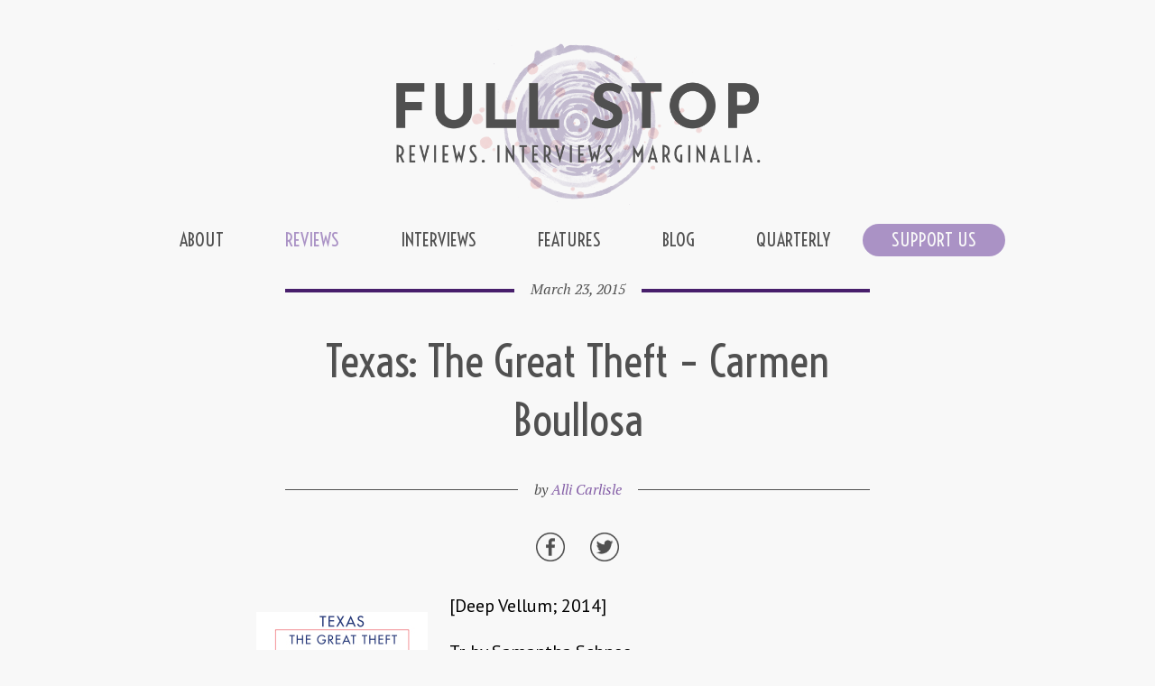

--- FILE ---
content_type: text/html; charset=UTF-8
request_url: https://www.full-stop.net/2015/03/23/reviews/alli/texas-the-great-theft-carmen-boullosa/
body_size: 10496
content:
<!DOCTYPE html>
<!--[if IE 8]>    <html class="no-js ie8 oldie" lang="en"> <![endif]-->
<!--[if IE 9]>    <html class="no-js ie9 oldie" lang="en"> <![endif]-->
<!--[if gt IE 9]><!--> <html class="no-js" lang="en"> <!--<![endif]-->
<html lang="en">
<head>
	<link rel="preconnect" href="https://fonts.googleapis.com">
	<link rel="preconnect" href="https://fonts.gstatic.com" crossorigin>
	<link href="https://fonts.googleapis.com/css2?family=Josefin+Sans:wght@700&family=PT+Sans:ital,wght@0,400;0,700;1,400;1,700&family=PT+Serif:ital@0;1&family=Voltaire&display=swap" rel="stylesheet">
	<meta name="viewport" content="width=device-width, initial-scale=1, maximum-scale=1" />
	<!--[if lt IE 9]>
	<script src="https://css3-mediaqueries-js.googlecode.com/svn/trunk/css3-mediaqueries.js"></script>
	<![endif]-->              		
	<link rel="stylesheet" href="https://www.full-stop.net/wp-content/themes/FullStop-child/style.css?v=8.0" type="text/css" media="screen" title="no title" charset="utf-8"/>
	<script src="https://ajax.googleapis.com/ajax/libs/jquery/1.9.1/jquery.min.js"></script>
	<script src="https://www.full-stop.net/wp-content/themes/FullStop-child/js/navbar.js?v=1.4"></script>
	<script src="https://www.full-stop.net/wp-content/themes/FullStop-child/js/scripts.js"></script>
	<script src="https://www.full-stop.net/wp-content/themes/FullStop-child/js/quiz3.js"></script>
	<script src="https://www.full-stop.net/wp-content/themes/FullStop-child/js/jquery.catslider.js"></script>
	<script src="https://www.full-stop.net/wp-content/themes/FullStop-child/js/modernizr.custom.63321.js"></script>
	<!--[if IE]>
		<script src="https://html5shiv.googlecode.com/svn/trunk/html5.js"></script>
	<![endif]-->
	
<meta http-equiv="Content-Type" content="text/html; charset=UTF-8" />
<meta property="fb:admins" content="4303642"/>
<meta property="fb:app_id" content="103323359743364"/>
<meta property="og:locale" content="en_US" />
	<meta name="description" content="It’s an interesting counterpart to a mainstream Anglo-Texan version of this history that erases the violence." />
	<meta property="og:description" content="It’s an interesting counterpart to a mainstream Anglo-Texan version of this history that erases the violence." />
	<meta property="og:image" content="https://www.full-stop.net/wp-content/uploads/2015/01/Boullosa-Texas-652x1024.jpg" />
	<meta property="og:title" content="Texas: The Great Theft &#8211; Carmen Boullosa" />
	<meta property="og:type" content="article" />
	
			<meta property="og:url" content="http://www.full-stop.net/2015/03/23/reviews/alli/texas-the-great-theft-carmen-boullosa/" />
		
	<meta name="twitter:site" content="@fullstopmag">
	<meta name="twitter:card" content="summary_large_image">

		<meta name="twitter:title" content="Texas: The Great Theft &#8211; Carmen Boullosa">
	<meta name="twitter:description" content="It’s an interesting counterpart to a mainstream Anglo-Texan version of this history that erases the violence.">
	<meta name="twitter:image:src" content="https://www.full-stop.net/wp-content/uploads/2015/01/Boullosa-Texas-652x1024.jpg">

<meta name="Keywords" content="Full Stop, fullstop, fullstopmag, books, reading, writing, novels, literature, fiction, non-fiction, essays, reviews, interviews, marginalia" />

<title>  Texas: The Great Theft &#8211; Carmen Boullosa&nbsp;|&nbsp;Full Stop</title>

<link rel="shortcut icon" type="image/x-icon" href="https://www.full-stop.net/favicon.ico?v=2">



	<meta name='robots' content='max-image-preview:large' />
<link rel='dns-prefetch' href='//s.w.org' />
		<script type="text/javascript">
			window._wpemojiSettings = {"baseUrl":"https:\/\/s.w.org\/images\/core\/emoji\/13.1.0\/72x72\/","ext":".png","svgUrl":"https:\/\/s.w.org\/images\/core\/emoji\/13.1.0\/svg\/","svgExt":".svg","source":{"concatemoji":"https:\/\/www.full-stop.net\/wp-includes\/js\/wp-emoji-release.min.js?ver=5.8.2"}};
			!function(e,a,t){var n,r,o,i=a.createElement("canvas"),p=i.getContext&&i.getContext("2d");function s(e,t){var a=String.fromCharCode;p.clearRect(0,0,i.width,i.height),p.fillText(a.apply(this,e),0,0);e=i.toDataURL();return p.clearRect(0,0,i.width,i.height),p.fillText(a.apply(this,t),0,0),e===i.toDataURL()}function c(e){var t=a.createElement("script");t.src=e,t.defer=t.type="text/javascript",a.getElementsByTagName("head")[0].appendChild(t)}for(o=Array("flag","emoji"),t.supports={everything:!0,everythingExceptFlag:!0},r=0;r<o.length;r++)t.supports[o[r]]=function(e){if(!p||!p.fillText)return!1;switch(p.textBaseline="top",p.font="600 32px Arial",e){case"flag":return s([127987,65039,8205,9895,65039],[127987,65039,8203,9895,65039])?!1:!s([55356,56826,55356,56819],[55356,56826,8203,55356,56819])&&!s([55356,57332,56128,56423,56128,56418,56128,56421,56128,56430,56128,56423,56128,56447],[55356,57332,8203,56128,56423,8203,56128,56418,8203,56128,56421,8203,56128,56430,8203,56128,56423,8203,56128,56447]);case"emoji":return!s([10084,65039,8205,55357,56613],[10084,65039,8203,55357,56613])}return!1}(o[r]),t.supports.everything=t.supports.everything&&t.supports[o[r]],"flag"!==o[r]&&(t.supports.everythingExceptFlag=t.supports.everythingExceptFlag&&t.supports[o[r]]);t.supports.everythingExceptFlag=t.supports.everythingExceptFlag&&!t.supports.flag,t.DOMReady=!1,t.readyCallback=function(){t.DOMReady=!0},t.supports.everything||(n=function(){t.readyCallback()},a.addEventListener?(a.addEventListener("DOMContentLoaded",n,!1),e.addEventListener("load",n,!1)):(e.attachEvent("onload",n),a.attachEvent("onreadystatechange",function(){"complete"===a.readyState&&t.readyCallback()})),(n=t.source||{}).concatemoji?c(n.concatemoji):n.wpemoji&&n.twemoji&&(c(n.twemoji),c(n.wpemoji)))}(window,document,window._wpemojiSettings);
		</script>
		<style type="text/css">
img.wp-smiley,
img.emoji {
	display: inline !important;
	border: none !important;
	box-shadow: none !important;
	height: 1em !important;
	width: 1em !important;
	margin: 0 .07em !important;
	vertical-align: -0.1em !important;
	background: none !important;
	padding: 0 !important;
}
</style>
	<link rel='stylesheet' id='wp-block-library-css'  href='https://www.full-stop.net/wp-includes/css/dist/block-library/style.min.css?ver=5.8.2' type='text/css' media='all' />
<link rel='stylesheet' id='foobox-free-min-css'  href='https://www.full-stop.net/wp-content/plugins/foobox-image-lightbox/free/css/foobox.free.min.css?ver=2.7.16' type='text/css' media='all' />
<script type='text/javascript' src='https://www.full-stop.net/wp-includes/js/jquery/jquery.min.js?ver=3.6.0' id='jquery-core-js'></script>
<script type='text/javascript' src='https://www.full-stop.net/wp-includes/js/jquery/jquery-migrate.min.js?ver=3.3.2' id='jquery-migrate-js'></script>
<script type='text/javascript' id='foobox-free-min-js-before'>
/* Run FooBox FREE (v2.7.16) */
var FOOBOX = window.FOOBOX = {
	ready: true,
	disableOthers: false,
	o: {wordpress: { enabled: true }, countMessage:'image %index of %total', excludes:'.fbx-link,.nofoobox,.nolightbox,a[href*="pinterest.com/pin/create/button/"]', affiliate : { enabled: false }},
	selectors: [
		".gallery", ".wp-block-gallery", ".wp-caption", ".wp-block-image", "a:has(img[class*=wp-image-])", ".foobox"
	],
	pre: function( $ ){
		// Custom JavaScript (Pre)
		
	},
	post: function( $ ){
		// Custom JavaScript (Post)
		
		// Custom Captions Code
		
	},
	custom: function( $ ){
		// Custom Extra JS
		
	}
};
</script>
<script type='text/javascript' src='https://www.full-stop.net/wp-content/plugins/foobox-image-lightbox/free/js/foobox.free.min.js?ver=2.7.16' id='foobox-free-min-js'></script>
<link rel="https://api.w.org/" href="https://www.full-stop.net/wp-json/" /><link rel="alternate" type="application/json" href="https://www.full-stop.net/wp-json/wp/v2/posts/28971" /><meta name="generator" content="WordPress 5.8.2" />
<link rel="canonical" href="https://www.full-stop.net/2015/03/23/reviews/alli/texas-the-great-theft-carmen-boullosa/" />
<link rel='shortlink' href='https://www.full-stop.net/?p=28971' />
<link rel="alternate" type="application/json+oembed" href="https://www.full-stop.net/wp-json/oembed/1.0/embed?url=https%3A%2F%2Fwww.full-stop.net%2F2015%2F03%2F23%2Freviews%2Falli%2Ftexas-the-great-theft-carmen-boullosa%2F" />
<link rel="alternate" type="text/xml+oembed" href="https://www.full-stop.net/wp-json/oembed/1.0/embed?url=https%3A%2F%2Fwww.full-stop.net%2F2015%2F03%2F23%2Freviews%2Falli%2Ftexas-the-great-theft-carmen-boullosa%2F&#038;format=xml" />
<script type="text/javascript"><!--
function powerpress_pinw(pinw_url){window.open(pinw_url, 'PowerPressPlayer','toolbar=0,status=0,resizable=1,width=460,height=320');	return false;}
//-->
</script>
<script src='//d3c3cq33003psk.cloudfront.net/opentag-123939-1670854.js' async defer></script>
<script type="text/javascript">
 var googletag = googletag || {};
googletag.cmd = googletag.cmd || [];
(function() {
var gads = document.createElement("script");
gads.async = true;
gads.type = "text/javascript";
var useSSL = "https:" == document.location.protocol;
gads.src = (useSSL ? "https:" : "http:") + "//www.googletagservices.com/tag/js/gpt.js";
var node =document.getElementsByTagName("script")[0];
node.parentNode.insertBefore(gads, node);
})();
</script>

<!-- Google Analytics -->

<!-- Global site tag (gtag.js) -->
<script async src="https://www.googletagmanager.com/gtag/js?id=UA-20630792-1"></script>
<script>
  window.dataLayer = window.dataLayer || [];
  function gtag(){dataLayer.push(arguments);}
  gtag('js', new Date());

  gtag('config', 'UA-20630792-1');
</script>

<!-- Capture Outbound Clicks -->
<script>
	/**
	* Function that registers a click on an outbound link in Analytics.
	* This function takes a valid URL string as an argument, and uses that URL string
	* as the event label. Setting the transport method to 'beacon' lets the hit be sent
	* using 'navigator.sendBeacon' in browser that support it.
	*/
	var getOutboundLink = function(url) {
	  gtag('event', 'click', {
		'event_category': 'outbound',
		'event_label': url,
		'transport_type': 'beacon',
		'event_callback': function(){document.location = url;}
	  });
	}
</script>

<!-- End Google Analytics -->

</head>
<body class="post-template-default single single-post postid-28971 single-format-standard">
<div id="fb-root"></div>
<script>(function(d, s, id) {
  var js, fjs = d.getElementsByTagName(s)[0];
  if (d.getElementById(id)) return;
  js = d.createElement(s); js.id = id;
  js.src = "//connect.facebook.net/en_US/all.js#xfbml=1&appId=152149728186618";
  fjs.parentNode.insertBefore(js, fjs);
}(document, 'script', 'facebook-jssdk'));</script>
  
  
 <section id="main_container">
 
	<header id="header">
	
		<div class="text_center"><a href="https://www.full-stop.net"><img src="https://www.full-stop.net/wp-content/themes/FullStop-child/images/full-stop-magazine.png?v=1.2" width="420" class="logo" alt="Full Stop logo" /></a></div>
		
		<div id="topnavcontainer">
			<div class="topnav" id="myBar">
				<!-- Navigation links (hidden by default) -->
				<div id="myLinks">
					<a href="https://www.full-stop.net" id="navtitle">Full Stop</a>
					<br />
					<ul id="menu-new" class="menu"><li id="menu-item-24248" class="menu-item menu-item-type-post_type menu-item-object-page menu-item-24248"><a href="https://www.full-stop.net/masthead/">About</a></li>
<li id="menu-item-24250" class="menu-item menu-item-type-taxonomy menu-item-object-category current-post-ancestor current-menu-parent current-post-parent menu-item-24250"><a href="https://www.full-stop.net/category/reviews/">Reviews</a></li>
<li id="menu-item-24252" class="menu-item menu-item-type-taxonomy menu-item-object-category menu-item-24252"><a href="https://www.full-stop.net/category/interviews/">Interviews</a></li>
<li id="menu-item-24251" class="menu-item menu-item-type-taxonomy menu-item-object-category menu-item-24251"><a href="https://www.full-stop.net/category/features/">Features</a></li>
<li id="menu-item-24249" class="menu-item menu-item-type-taxonomy menu-item-object-category menu-item-24249"><a href="https://www.full-stop.net/category/blog/">Blog</a></li>
<li id="menu-item-49871" class="menu-item menu-item-type-post_type menu-item-object-page menu-item-49871"><a href="https://www.full-stop.net/full-stop-quarterly-literary-disappearances-in-postcolonial-cities/">Quarterly</a></li>
<li id="menu-item-44954" class="menu-item menu-item-type-post_type menu-item-object-page menu-item-44954"><a href="https://www.full-stop.net/support/">Support Us</a></li>
</ul>					<br />
					<a href="https://www.twitter.com/fullstopmag">Twitter</a>
					<a href="https://www.facebook.com/fullstopmag">Facebook</a>
					<a href="https://www.instagram.com/fullstopmag">Instagram</a>
					<br />
					<div id="searchform">
						<form method="get" name="searchForm" class="searchForm" action="https://full-stop.net/" role="search">
							<input type="search" class="field" name="s" value="" placeholder="Search …">
							<input type="submit" class="submit" name="submit" value="Search">
						</form>
					</div>
				</div>
				<a href="javascript:void(0);" class="icon" id="navbutton" onclick="myFunction()">
					<img src="https://www.full-stop.net/wp-content/themes/FullStop-child/images/open.png" id="navbuttonimg"/>
				</a>
			</div>
		</div>
		
		<nav id="menu_container">
			<ul id="menu-new-1" class="menu"><li class="menu-item menu-item-type-post_type menu-item-object-page menu-item-24248"><a href="https://www.full-stop.net/masthead/">About</a></li>
<li class="menu-item menu-item-type-taxonomy menu-item-object-category current-post-ancestor current-menu-parent current-post-parent menu-item-24250"><a href="https://www.full-stop.net/category/reviews/">Reviews</a></li>
<li class="menu-item menu-item-type-taxonomy menu-item-object-category menu-item-24252"><a href="https://www.full-stop.net/category/interviews/">Interviews</a></li>
<li class="menu-item menu-item-type-taxonomy menu-item-object-category menu-item-24251"><a href="https://www.full-stop.net/category/features/">Features</a></li>
<li class="menu-item menu-item-type-taxonomy menu-item-object-category menu-item-24249"><a href="https://www.full-stop.net/category/blog/">Blog</a></li>
<li class="menu-item menu-item-type-post_type menu-item-object-page menu-item-49871"><a href="https://www.full-stop.net/full-stop-quarterly-literary-disappearances-in-postcolonial-cities/">Quarterly</a></li>
<li class="menu-item menu-item-type-post_type menu-item-object-page menu-item-44954"><a href="https://www.full-stop.net/support/">Support Us</a></li>
</ul>			<div class="clear"></div>
		</nav><!--menu_container-->
	</header><!--//header-->				<div class="row cf">
			<div class="col span_12_vpalpha span_2_vpdelta span_2_ie8">
				&nbsp;
			</div>
			<div class="col span_12_vpalpha span_8_vpdelta span_8_ie8">
			<section id="single_cont">
				<div id="thepost">
				          
					<div class="post_meta">
						<div class="meta_wrapper">
							<div class="meta_date">
								<span>March 23, 2015</span>
							</div>
						</div>
					
						<h1 class="single_title">Texas: The Great Theft &#8211; Carmen Boullosa</h1>
						<div class="meta_wrapper">
							<div class="meta_author">
								<span>by <a href="https://www.full-stop.net/author/alli/" title="Posts by Alli Carlisle" rel="author">Alli Carlisle</a></span>
							</div>
						</div>
					</div>
					<div class="single_inside_content">
						<center>
							<div id="sharebuttons">
								<a href="https://www.facebook.com/sharer.php?u=https://www.full-stop.net/2015/03/23/reviews/alli/texas-the-great-theft-carmen-boullosa/" target="_blank"><img width="32" src="https://www.full-stop.net/wp-content/themes/FullStop-child/images/fs-facebook-icon.png"></a>
								<a href="https://twitter.com/share?url=https://www.full-stop.net/2015/03/23/reviews/alli/texas-the-great-theft-carmen-boullosa/&text=Texas: The Great Theft &#8211; Carmen Boullosa+via+%40fullstopmag" target="_blank"><img width="32" src="https://www.full-stop.net/wp-content/themes/FullStop-child/images/fs-twitter-icon.png"></a>
							</div>
						</center>
						<p><img loading="lazy" class="alignleft size-medium wp-image-28972" src="http://www.full-stop.net/wp-content/uploads/2015/01/Boullosa-Texas-190x300.jpg" alt="Boullosa Texas Cover" width="190" height="300" />[Deep Vellum; 2014]</p>
<p>Tr. by Samantha Schnee</p>
<p>The border between the U.S. and Mexico has never been a static line. In <em><a href="http://www.powells.com/partner/37358/biblio/1-9781941920008-0" target="_blank">Texas: The Great Theft</a>, </em>Carmen Boullosa sets out to document a particularly nasty chapter of border history: the reconquest of Texas, when United States citizens wrangle land from Mexicans and Native Americans by hook or by crook — or to be slightly more blunt, by rape, murder, and theft. Boullosa fictionalizes real events that took place around Brownsville, Texas, a town that sits just across the Río Grande from Matamoros (where one would look back at Brownsville across the Río Bravo). In Boullosa&#8217;s novel, these towns become Bruneville and Matasánchez, and that conflict over the river&#8217;s name becomes just one tiny thorn in the briar patch that is the power struggles between all the diverse people who live there. It seems significant that Brownsville is the birthplace of Américo Paredes, the famous Mexican-American author and anthropologist, and pillar of Chicano studies in the U.S. If Paredes represents Mexican-American cultural studies coming into mainstream U.S. academia, Boullosa represents Mexican authors beginning to take an interest in the stories of their compatriots across the river.</p>
<p>The events of the novel revolve around a white sheriff shooting a Mexican aristocrat; in the background is the slow, systematic theft of Mexicans&#8217; land by white people, often through predatory, pseudo-legal practices; and all around the edges are the stories of Native American, Mexican, and Black men, as well as women of all races, in slavery. <em>Texas</em> moves from character to character, often spending no more than a paragraph with each one before moving on (at times it feels like a Robert Altman movie with about twenty extra characters). The narrator dips into a character&#8217;s consciousness to reveal anything from mild lust to abject misery, but then leaves just as quickly and unfeelingly. No character really matters to the narrator; she picks up their thoughts and feelings and puts them down all with the same amused indifference. One character becomes fixated on a terrifying vision, and in one of a handful of episodes in which he appears, the narrator tells us: “He should overcome his fear, or else all will be lost, he thinks, and he&#8217;s right. But he doesn&#8217;t know how. He sits in his room, staring at the wall, staring and staring, not stirring a bit.” This character commits suicide, and his death is reported with a similar unfeelingness.</p>
<p>This deliberate looseness of narration means that it takes a long time to get to what happens — in fact, the first fifty pages or so of the book are devoted to following the travels of a single piece of news. The narrative feels like it is wheeling out of control at times, but the narrator frequently intervenes, making her presence known and commenting on the pace of the story: “Let&#8217;s dot the i&#8217;s and cross the t&#8217;s.”; “But back to our story . . .”; “The third and final digression . . .” The playfulness makes the story feel fun, even as the narrator recounts some horrifying histories. Men rape women with the casualness, and frequency, of taking off their socks; and the narrator relates it all with equal casualness. Sometimes the humor tastes slightly bitter, but never loses its levity, as when she describes the actions of the Texas Rangers: “While they wait, on the verge of exploding with anticipation, Mexicans are shot dead in the streets from time to time, but one sets the law after them.” This kind of comment isn&#8217;t surprising — after all, the subtitle of the book is <em>The Great Theft</em>.</p>
<p>Boullosa&#8217;s style is sharp, with some surprisingly delightful images (I won&#8217;t repeat here a certain irritating superlative Roberto Bolaño used to describe Boullosa):</p>
<blockquote><p>At the first light of dawn a centaur becomes visible on the horizon: it&#8217;s Nepomuceno riding Pinta. . . .</p>
<p>At a full gallop, they are the teeth of the blade cutting away at what&#8217;s left of the night.</p>
<p>Anyone who happened to see them would swear that they were one body, but that would be incorrect: Pinta and Nepomuceno are two. Neither one belongs to the other.</p></blockquote>
<p>It&#8217;s a charming image, made even more charming by the narrator&#8217;s tongue-in-cheek fastidiousness in reporting details that, for the most part, are entirely irrelevant to anything else. The narrator&#8217;s selection is eclectic: she might focus on a person entirely unrelated to the main story, or a bullet, or someone&#8217;s intestines: “The gas inside her strengthens. Without fully understanding its own will, except this urgency to escape — the only thing fate is denying it — the gas inside Mrs. Big pushes against blood, guts, muscle, her soul, everything that stands in its way.” This strange weighting of information pervades the book — no one character is particularly important, no one death. The occasional fantastical element blooms out of a vignette every once in a while, too: “The roots of Mrs. Big&#8217;s icaco tree don&#8217;t know how to sleep, and therefore can&#8217;t dream. Rigid, they extend through the muddy earth, thinking always of the Eagles because the Eagles are always going on about how &#8216;it&#8217;s so important to defend our roots,&#8217; etc.”</p>
<p><em>Texas</em> is an unusual kind of historical fiction. The narrator is the most interesting and complex character — her humor and vision make the history feel, at first, like a fun adventure story, all hijinks and hilarity. She whisks us through the panorama of characters and events as if not wanting to get too serious with any of them. And yet, after a while, the effect of all this lightness begins to sink in, impressing you so slowly with the horror and sadness that are the real subject of this history that you don’t feel the weight until it’s already unbearable. It’s an interesting counterpart to a mainstream Anglo-Texan version of this history that erases the violence, or presents it as the kind that doesn’t really hurt, with ketchup-blood and quick deaths. Boullosa’s narrator, with her incoherent gallery full of mini-portraits of arbitrary murders, casual rapes, random prayers, scorned loves, and unwitnessed poetic moments, ends up feeling like the cruelest of all the characters. After all, she is the one who tells us what happened.</p>
<p>&nbsp;<br />
<em><a href="http://www.full-stop.net/author/alli-carlisle/" target="_blank"><strong>Alli Carlisle</strong></a> is a doctoral candidate in the Department of Spanish and Portuguese at UCLA.</em></p>
						<br />
						<div style="text-align:left;">
							<div class="row cf">
								<div class="col span_12_vpalpha span_6_vpgamma span_6_ie8">
									<div class="row cf">
																					<div class="col span_5_vpalpha span_5_ie8">
												<div class="fb-like" data-href="http://www.full-stop.net/2015/03/23/reviews/alli/texas-the-great-theft-carmen-boullosa/" data-layout="button_count" data-action="like" data-show-faces="false" data-share="true"></div>
											</div>
																				<div class="col span_4_vpalpha span_4_ie8">
											<a href="https://twitter.com/share" class="twitter-share-button" data-count="horizontal" data-via="fullstopmag">Tweet</a><script type="text/javascript" src="https://platform.twitter.com/widgets.js"></script>
										</div>
										<div class="col span_2_vpalpha span_2_ie8">
											&nbsp;
										</div>
									</div>
								</div>
								<div class="col span_12_vpalpha span_6_vpgamma span_6_ie8">
									&nbsp;
								</div>
							</div>
						</div>
						<div><div style="margin-top:12px;">
<a href="https://www.patreon.com/bePatron?u=16381668" data-patreon-widget-type="become-patron-button">Become a Patron!</a><script async="" src="https://c6.patreon.com/becomePatronButton.bundle.js"></script><p></p>
<p>This post may contain affiliate links.</p>
</div></div><div><a href="https://www.full-stop.net/2025/01/16/blog/michellechanschmidt/disappearing-cities/" style="
    color: black;
    font-weight: inherit;
">
<div class="row cf" style="/* margin-top:12px; *//* min-height: 300px; *//* margin-bottom: 32px; */padding-top: 32px;border-top: 1px solid #505050;">
<div class="col span_12_vpalpha span_4_vpgamma span_4_ie8">
			<img style="display: table;margin: 0 auto;width: 200px;max-width: 100%;" src="https://www.full-stop.net/wp-content/uploads/2025/01/Cover-200x300.png" alt="Cover">
		</div>
<div class="col span_12_vpalpha span_8_vpgamma span_8_ie8">
<h3 style="
    text-align: center;
">Literary Dis(-)appearances in (Post)colonial Cities</h3>
<p>The latest issue of the Full Stop Quarterly focuses on literary representations of dis(-)appearing (post)colonial cities across the Eurasian continent. Click here to read the introduction.</p>
<p></p>
</div>
</div>
</a></div>					</div><!--//single_inside_content-->
					<br />
					<div id="related">
						<div class="row cf">
															<div class="col span_6_vpalpha span_3_vpbeta span_3_ie8">
									<div id="related_thumb">
										<a href="https://www.full-stop.net/2025/12/19/reviews/jackie-balderrama/bodies-found-in-various-places-elvira-hernandez/">
											<img width="100" height="150" src="https://www.full-stop.net/wp-content/uploads/2025/12/CoverBodies-100x150.jpg" class="attachment-thumbnail size-thumbnail wp-post-image" alt="" loading="lazy" srcset="https://www.full-stop.net/wp-content/uploads/2025/12/CoverBodies-100x150.jpg 100w, https://www.full-stop.net/wp-content/uploads/2025/12/CoverBodies-200x300.jpg 200w, https://www.full-stop.net/wp-content/uploads/2025/12/CoverBodies-400x600.jpg 400w" sizes="(max-width: 100px) 100vw, 100px" />										</a>
									</div>
									<div id="related_title">
										<a href="https://www.full-stop.net/2025/12/19/reviews/jackie-balderrama/bodies-found-in-various-places-elvira-hernandez/">
											Bodies Found in Various Places &#8211; Elvira Hernández										</a>
									</div>										
								</div>			
															<div class="col span_6_vpalpha span_3_vpbeta span_3_ie8">
									<div id="related_thumb">
										<a href="https://www.full-stop.net/2025/12/16/interviews/ava-sharahy/arielle-burgdorf/">
											<img width="100" height="150" src="https://www.full-stop.net/wp-content/uploads/2025/12/Screenshot-2025-10-15-at-8.36.55-PM1-100x150.png" class="attachment-thumbnail size-thumbnail wp-post-image" alt="" loading="lazy" srcset="https://www.full-stop.net/wp-content/uploads/2025/12/Screenshot-2025-10-15-at-8.36.55-PM1-100x150.png 100w, https://www.full-stop.net/wp-content/uploads/2025/12/Screenshot-2025-10-15-at-8.36.55-PM1-200x300.png 200w" sizes="(max-width: 100px) 100vw, 100px" />										</a>
									</div>
									<div id="related_title">
										<a href="https://www.full-stop.net/2025/12/16/interviews/ava-sharahy/arielle-burgdorf/">
											Arielle Burgdorf										</a>
									</div>										
								</div>			
															<div class="col span_6_vpalpha span_3_vpbeta span_3_ie8">
									<div id="related_thumb">
										<a href="https://www.full-stop.net/2025/12/15/reviews/mckenziewatsonfore/hymn-to-moray-eels-mireille-best/">
											<img width="100" height="150" src="https://www.full-stop.net/wp-content/uploads/2025/11/eels-100x150.jpg" class="attachment-thumbnail size-thumbnail wp-post-image" alt="" loading="lazy" srcset="https://www.full-stop.net/wp-content/uploads/2025/11/eels-100x150.jpg 100w, https://www.full-stop.net/wp-content/uploads/2025/11/eels-200x300.jpg 200w, https://www.full-stop.net/wp-content/uploads/2025/11/eels-683x1024.jpg 683w, https://www.full-stop.net/wp-content/uploads/2025/11/eels-768x1152.jpg 768w, https://www.full-stop.net/wp-content/uploads/2025/11/eels-400x600.jpg 400w, https://www.full-stop.net/wp-content/uploads/2025/11/eels.jpg 860w" sizes="(max-width: 100px) 100vw, 100px" />										</a>
									</div>
									<div id="related_title">
										<a href="https://www.full-stop.net/2025/12/15/reviews/mckenziewatsonfore/hymn-to-moray-eels-mireille-best/">
											Hymn to Moray Eels – Mireille Best										</a>
									</div>										
								</div>			
															<div class="col span_6_vpalpha span_3_vpbeta span_3_ie8">
									<div id="related_thumb">
										<a href="https://www.full-stop.net/2025/12/10/reviews/griffinreed/the-other-girl-annie-ernaux/">
											<img width="100" height="150" src="https://www.full-stop.net/wp-content/uploads/2025/11/81UodAkx0ML._AC_UF10001000_QL80_-100x150.jpg" class="attachment-thumbnail size-thumbnail wp-post-image" alt="" loading="lazy" srcset="https://www.full-stop.net/wp-content/uploads/2025/11/81UodAkx0ML._AC_UF10001000_QL80_-100x150.jpg 100w, https://www.full-stop.net/wp-content/uploads/2025/11/81UodAkx0ML._AC_UF10001000_QL80_-199x300.jpg 199w, https://www.full-stop.net/wp-content/uploads/2025/11/81UodAkx0ML._AC_UF10001000_QL80_-200x300.jpg 200w, https://www.full-stop.net/wp-content/uploads/2025/11/81UodAkx0ML._AC_UF10001000_QL80_-400x600.jpg 400w, https://www.full-stop.net/wp-content/uploads/2025/11/81UodAkx0ML._AC_UF10001000_QL80_.jpg 664w" sizes="(max-width: 100px) 100vw, 100px" />										</a>
									</div>
									<div id="related_title">
										<a href="https://www.full-stop.net/2025/12/10/reviews/griffinreed/the-other-girl-annie-ernaux/">
											The Other Girl – Annie Ernaux										</a>
									</div>										
								</div>			
													</div>
					</div>
								</div>
				<div id="disqus_section" style="padding:32px;">
					<div class="row cf">
						<div class="col span_12_vpalpha span_12_ie8">
							
<div id="disqus_thread"></div>
						</div>
					</div>
				</div>
			</section><!--//single_cont-->
			</div>
			<div class="col span_12_vpalpha span_2_vpdelta span_2_ie8">
				<div id="sidebar">
					<div><div class="textwidget custom-html-widget"><div id="desktop2" style="margin-top: 12px;"><script type="text/javascript" language="JavaScript">
  aj_server = 'https://litbreaker.nui.media/pipeline/'; aj_tagver = '1.0';
  aj_zone = 'litbreaker'; aj_adspot = '518184'; aj_page = '0'; aj_dim ='518325'; aj_ch = ''; aj_ct = ''; aj_kw = '';
  aj_pv = true; aj_click = '';
</script><script type="text/javascript" language="JavaScript" src="https://img.nui.media/banners/ajtg.js"></script></div></div></div>				</div><!--//sidebar-->
			</div>
		</div>	
	<div class="clear"></div>
	
		<div class="clear"></div>
	<footer id="footer">
		<div class="footer-content">
			<div id="searchform">
				<form method="get" name="searchForm" class="searchForm" action="https://full-stop.net/" role="search">
					<input type="search" class="field" name="s" value="" placeholder="Search …">
					<input type="submit" class="submit" name="submit" value="Search">
				</form>
			</div>
			<div id="social">
				<a href="https://www.facebook.com/fullstopmag" target="_blank"><img src="https://www.full-stop.net/wp-content/themes/FullStop-child/images/fs-facebook-icon.png" width="32" alt="Facebook" /></a>
				<a href="https://twitter.com/fullstopmag" target="_blank"><img src="https://www.full-stop.net/wp-content/themes/FullStop-child/images/fs-twitter-icon.png" width="32" alt="Twitter" /></a>
				<a href="https://instagram.com/fullstopmag" target="_blank"><img src="https://www.full-stop.net/wp-content/themes/FullStop-child/images/fs-instagram-icon.png" width="32" alt="Instagram" /></a>
			</div>
			<div>&copy; 2021 <a href="https://www.full-stop.net">FULL STOP</a></div>
		</div>
		<div class="clear"></div>
		
		<!-- Quantcast Tag -->
		<script type="text/javascript">
		var _qevents = _qevents || [];

		(function() {
		var elem = document.createElement('script');
		elem.src = (document.location.protocol == "https:" ? "https://secure" : "http://edge") + ".quantserve.com/quant.js";
		elem.async = true;
		elem.type = "text/javascript";
		var scpt = document.getElementsByTagName('script')[0];
		scpt.parentNode.insertBefore(elem, scpt);
		})();

		_qevents.push([{
		qacct:"p-29I_OBL5jIIes"
		},
		{
		qacct:"p-21iqrI69F1PEY"
		}]);
		</script>

		<noscript>
		<div style="display:none;">
		<img src="//pixel.quantserve.com/pixel/p-29I_OBL5jIIes.gif" border="0" height="1" width="1" alt="Quantcast"/>
		</div>
		</noscript>
		<!-- End Quantcast tag -->
		
	</footer><!--//footer-->
 
 </section><!--//main_container-->
 
 <script type='text/javascript' id='disqus_count-js-extra'>
/* <![CDATA[ */
var countVars = {"disqusShortname":"full-stop"};
/* ]]> */
</script>
<script type='text/javascript' src='https://www.full-stop.net/wp-content/plugins/disqus-comment-system/public/js/comment_count.js?ver=3.0.22' id='disqus_count-js'></script>
<script type='text/javascript' id='disqus_embed-js-extra'>
/* <![CDATA[ */
var embedVars = {"disqusConfig":{"integration":"wordpress 3.0.22"},"disqusIdentifier":"28971 http:\/\/www.full-stop.net\/?p=28971","disqusShortname":"full-stop","disqusTitle":"Texas: The Great Theft \u2013 Carmen Boullosa","disqusUrl":"https:\/\/www.full-stop.net\/2015\/03\/23\/reviews\/alli\/texas-the-great-theft-carmen-boullosa\/","postId":"28971"};
/* ]]> */
</script>
<script type='text/javascript' src='https://www.full-stop.net/wp-content/plugins/disqus-comment-system/public/js/comment_embed.js?ver=3.0.22' id='disqus_embed-js'></script>
<script type='text/javascript' src='https://www.full-stop.net/wp-includes/js/wp-embed.min.js?ver=5.8.2' id='wp-embed-js'></script>
 <script defer src="https://static.cloudflareinsights.com/beacon.min.js/vcd15cbe7772f49c399c6a5babf22c1241717689176015" integrity="sha512-ZpsOmlRQV6y907TI0dKBHq9Md29nnaEIPlkf84rnaERnq6zvWvPUqr2ft8M1aS28oN72PdrCzSjY4U6VaAw1EQ==" data-cf-beacon='{"version":"2024.11.0","token":"98a305ad92d347e4b18c1e51625324a6","r":1,"server_timing":{"name":{"cfCacheStatus":true,"cfEdge":true,"cfExtPri":true,"cfL4":true,"cfOrigin":true,"cfSpeedBrain":true},"location_startswith":null}}' crossorigin="anonymous"></script>
</body>
 </html>            	

--- FILE ---
content_type: text/css
request_url: https://www.full-stop.net/wp-content/themes/FullStop-child/style.css?v=8.0
body_size: 6975
content:
/*
Theme Name: Full Stop
Version: 1.0
Author: Eric Jett
*/
/* =WordPress Core
-------------------------------------------------------------- */
@import url('gp.css');
.meta_date:before, .meta_author:before { right: 100%; margin-right: 18px; }
.meta_date:after, .meta_author:after { left: 100%; margin-left: 18px; }
.meta_date:before, .meta_date:after { content: " "; display: inline-block; border-top: 4px solid #481F6C; width: 620px; max-width: 620px; position: absolute; }
.meta_author:before, .meta_author:after { content: " "; display: inline-block; border-top: 1px solid #505050; width: 620px; max-width: 620px; position: absolute; }
.meta_date, .meta_author { font-family: "PT Serif", serif; line-height: 0; font-weight: normal; font-size: 1.333em; display: inline-block; position: relative; }
.meta_date span, .meta_author span { color: #505050; font-style: italic; font-size: .75em; vertical-align: top; }
.meta_date a, .meta_author a { vertical-align: top; }
.meta_wrapper { text-align: center; overflow: hidden; }
.post_meta h1 { color: #505050;}
.post_meta { margin-bottom: 32px; }
#leaderboard { max-width: 100%; width: 728px; margin: 0 auto; text-align:center; }
#leaderboard img { max-width: 100%; height: auto; }
.morecat { display: block; color: #505050; font-size: 1.333em; font-style: italic; font-family: 'PT Serif', Georgia, serif; padding: 0 8px; }

/* MailChimp */
.single_inside_content #mc_signup p { text-align: left; font-weight: bold; font-size: 1.25em; }
.single_inside_content .mc4wp-alert { text-align: left; }
.single_inside_content #mc_signup .mc-field { max-width: 324px; }
.single_inside_content #mc_signup .button { max-width: 162px; }
#mc_signup form {display:block; position:relative; text-align:left;}
#mc_signup p { text-align: center; font-style: italic; }
#mc_signup input {border:1px solid #505050; -webkit-appearance:none;}
#mc_signup input[type=checkbox]{-webkit-appearance:checkbox;}
#mc_signup input[type=radio]{-webkit-appearance:radio;}
#mc_signup input:focus {border-color:#333;}
#mc_signup .button {clear:both; background-color: #AA92C5; border: 0 none; color: #f8f8f8; cursor: pointer; display: inline-block; font-family: 'PT Serif', serif; font-size:1.25em; font-style: italic; height: 32px; line-height: 32px; margin: 0 4px 12px 0; padding: 0 22px; text-align: center; text-decoration: none; vertical-align: top; white-space: nowrap; width: 100%;}
#mc_signup .button:hover {background-color:#855FA7;}
#mc_signup .small-meta {font-size: 11px;}
#mc_signup .nowrap {white-space:nowrap;}
#mc_signup .mc-field {clear:left; position:relative; width: 100%; padding-bottom: 3%; min-height:50px;}
#mc_signup .mc-field input {display: block; width: 100%; padding: 8px; text-indent: 2%; background-color: transparent;}
.mc4wp-alert { text-align: center; font-style: italic; }
.donatebutton { background-color: #AA92C5; border: 0 none; cursor: pointer; font-family: 'PT Serif', serif; font-size:1.25em; font-style: italic; height: 32px; line-height: 32px; margin: 0 auto; padding: 0 22px; text-align: center; text-decoration: none; vertical-align: top; white-space: nowrap; width: 300px; }
.donatebutton:hover { background-color: #481F6C; }
.donatebutton a { font-weight: normal !important; color: #f8f8f8 !important; }

/*Special Post styles*/
.postid-37764 {
	background: rgba(255,255,255,1);
	background: -moz-linear-gradient(top, rgba(255,255,255,1) 0%, rgba(255,255,255,1) 20%, rgba(255,0,0,1) 30%, rgba(0,0,0,1) 48%, rgba(0,0,0,1) 100%);
	background: -webkit-gradient(left top, left bottom, color-stop(0%, rgba(255,255,255,1)), color-stop(20%, rgba(255,255,255,1)), color-stop(30%, rgba(255,0,0,1)), color-stop(48%, rgba(0,0,0,1)), color-stop(100%, rgba(0,0,0,1)));
	background: -webkit-linear-gradient(top, rgba(255,255,255,1) 0%, rgba(255,255,255,1) 20%, rgba(255,0,0,1) 30%, rgba(0,0,0,1) 48%, rgba(0,0,0,1) 100%);
	background: -o-linear-gradient(top, rgba(255,255,255,1) 0%, rgba(255,255,255,1) 20%, rgba(255,0,0,1) 30%, rgba(0,0,0,1) 48%, rgba(0,0,0,1) 100%);
	background: -ms-linear-gradient(top, rgba(255,255,255,1) 0%, rgba(255,255,255,1) 20%, rgba(255,0,0,1) 30%, rgba(0,0,0,1) 48%, rgba(0,0,0,1) 100%);
	background: linear-gradient(to bottom, rgba(255,255,255,1) 0%, rgba(255,255,255,1) 20%, rgba(255,0,0,1) 30%, rgba(0,0,0,1) 48%, rgba(0,0,0,1) 100%);
	filter: progid:DXImageTransform.Microsoft.gradient( startColorstr='#ffffff', endColorstr='#000000', GradientType=0 );
}
.postid-37764 #devin {
	color:red;
	font-family: times, serif;
	font-variant: small-caps;
	text-align: center;
	font-size:x-large;
}
.postid-37764 #devin a {
	color:red;
	text-decoration: underline overline;
}
.postid-37764 #devin a:hover {color:#ff7777;}
.postid-37764 #devin a:visited {color:red;}
/*Youtube embed style*/
.videowrapper {
    float: none;
    clear: both;
    width: 100%;
    position: relative;
    padding-bottom: 56.25%;
    padding-top: 25px;
    height: 0;
	margin-bottom: 32px;
}
.videowrapper iframe {
    position: absolute;
    top: 0;
    left: 0;
    width: 100%;
    height: 100%;
}
#ssba { margin-bottom: 32px; }
*,
*:after,
*:before {
	-webkit-box-sizing: border-box;
	-moz-box-sizing: border-box;
	box-sizing: border-box;
	padding: 0;
	margin: 0;
}
.alignnone {
    margin: 24px 24px 24px 0;
	max-width: 100%;
	height: inherit;
}
.aligncenter,
div.aligncenter {
    display: table;
    margin: 24px auto;
}
.aligncenter {
    display: table;
    margin: 24px auto;
}
a img.alignnone, .wp-block-image  a figure.alignnone {
    margin: 24px 24px 24px 0;
	max-width: 100%;
	height:auto;
}
img.alignnone, .wp-block-image  figure.alignnone {
    margin: 24px 24px 24px 0;
	max-width: 100%;
	height:auto;
}
a img.aligncenter, .wp-block-image  a figure.aligncenter {
    display: table;
    margin: 24px auto;
	max-width: 100%;
	height:auto;
}
.wp-block-image img {
	height: auto;
}
img.aligncenter, .wp-block-image  figure.aligncenter {
    display: table;
    margin-left: auto;
    margin-right: auto;
	max-width: 100%;
	height:auto;
}
figcaption {
	text-align: center;
}
.wp-caption {
    max-width: 100%; /* Image does not overflow the content area */
    text-align: center;
	font-style: italic;
	font-size: .75em;
}
.wp-caption.alignnone {
    margin: 24px 24px 24px 0;
}
.wp-caption img {
    border: 0 none;
    height: auto;
    max-width: 100%;
    padding: 0;
    width: auto;
}
.wp-caption p.wp-caption-text {
    margin: 0;
    padding: 0 4px 5px;
	font-family: 'PT Serif', Georgia, serif;
}
.alignright {
	max-width: 420px;
}
.alignleft {
	max-width: 420px;
}
/* Archives */
.alpha { text-align: center; padding-bottom: 32px; margin-bottom: 32px; border-bottom: 1px solid #505050; font-size:1.25em; }
.alpha a { color: #AA92C5; font-family: 'Voltaire', 'PT Sans', Helvetica, sans-serif; }
.letter-cell { font-family: 'Voltaire', 'PT Sans', Helvetica, sans-serif; font-size: 1.25em; line-height: 25.9px;border-bottom: 1px solid #505050; margin: 0 0 10px 0;  }
ul.letter-group { list-style:none; font-size: .8em; line-height: 1.333em; padding: 0px 10px; margin-bottom: 32px; height:320px; }
#a-z { overflow: hidden; margin: 0 auto; padding-top: 32px; margin-top: 30px; border-top: 4px solid #481F6C; }
.archive_card { padding:0 16px; }
.archive_card p { font-size: 1em; line-height: 1.333em; }
.archive_title { border-top: 2px solid #481F6C; border-bottom: 1px solid #505050; font-size: 1.333em; font-style: normal; font-family: 'Voltaire', 'PT Serif', Georgia, serif; line-height: 1.333em; padding: 8px 0px; margin-top:0; }
.archive_title a { color: #000; }
.archive_title a:hover { color: #855FA7; }
.archive_author  {font-style: italic;}
.archive_author a {color: #855FA7;}
.archive_description { margin-bottom: 32px; }
.archive_description p { color: #505050; font-size: 1.333em; line-height: 1.333em; }
h1.cat_title { margin-top: 32px; font-size: 3.052em; line-height: 1.333em; text-align: center; font-weight: normal; color: #505050; font-family: 'Voltaire', 'PT Sans', Helvetica, sans-serif; }
#archive_main { margin-bottom: 32px; padding: 32px; border-top: 4px solid #481F6C; border-bottom: 1px solid #505050; }
#archive_card_big p { color: #505050; font-size: 1.333em; line-height: 1.333em; }
#archive_card_big a:hover { color: #855FA7; }
.archive_image_big { text-align: center; }
.archive_image_big img { max-width: 100%; max-height: 400px; }
#thepost { padding: 0 32px; }
#page_content { padding: 0px 32px; }
#related { margin-bottom:32px; padding-top: 32px; border-top: 1px solid #505050; text-align: center; font-family: 'PT Serif', Georgia, serif; font-style: italic; }
#related img { margin-bottom: 8px; }
#related a { color: #000 !important; }
#related a:hover { color: #855FA7 !important; }
#related_title { height: 120px; line-height:1.333em;}
#row_margin { margin-bottom: 64px; }
#search_thumb { text-align:center; margin-bottom:32px; }
#search_title { font-family:'PT Serif', Georgia, serif; text-align:center; font-size:1.333em; line-height:1em; }
#search_title a:hover { color: #855FA7; }
#search_author { color: #505050; text-align:center; font-size:1em; line-height:1em; font-family: 'PT Serif', Georgia, serif; margin-bottom:32px; }
#review_cat { padding: 0 16px; margin-bottom: 32px; }
#review_cat p { border-bottom: 1px solid #505050; font-family: 'Voltaire', 'PT Sans', Helvetica, sans-serif; font-size: 1.777em; line-height: 1.333em; font-weight: normal; }
#review_cat a:hover { color: #855FA7; }


/* Global */
body, div { margin: 0; padding: 0; }
sub { line-height: 0; }
body { font-family: 'PT Sans', Helvetica, sans-serif;  font-size: 1em; line-height: 1.777em; color: #000;
-webkit-background-size: cover;
-moz-background-size: cover;
-o-background-size: cover;
background-size: cover;
background-color: #f8f8f8; }
a { color: #505050; text-decoration: none; transition: background 0.3s ease 0s, color 0.3s ease 0s; }
a:hover { color: #855FA7; }
blockquote { font-family: 'PT Serif', Georgia, serif; margin: 32px; }
h1,h2,h3,h4,h5,p { margin: 8px 0; }
h1,h2,h3,h4,h5 { font-family: 'Voltaire', 'PT Serif', Georgia, serif; }
h3 { font-size: 1.25em; }
h4 { font-size: 1.563em; }
.no_margin_top { margin-top: 0 !important; }
.margin_top_25 { margin-top: 25px; }
.margin_vert_20 { margin: 20px 0; }
.margin_vert_25 { margin: 25px 0; }
.padding_bottom_10 { padding-bottom: 10px !important; }
img { border: none; }
p { line-height: 1.777em; }
.left { float: left; }
.right { float: right; }
.clear { clear: both; }
sup { font-size: .75em; line-height:0; }
.line_height_22 { line-height: 22px !important; }
.font_10 { font-size: 10px !important; }
.font_11 { font-size: 11px; }
.font_14 { font-size: 14px; }
.font_17 { font-size: 17px; }
.font_18 { font-size: 18px; }
.font_28 { font-size: 28px; line-height: 30px; }
.font_42 { font-size: 42px; }
.font_normal { font-weight: normal; }
.float_none { float: none !important; }
.green_text { color: #005a4a; }
.purple_text { color: #76236d; }
.text_center { text-align: center; }
::selection {
	background: #855FA7;
	color: #fff;
	}
::-moz-selection {
	background: #855FA7;
	color: #fff;
}
#main_container { max-width: 1080px; margin: 0 auto; }
/* HTML5 tags */
header, section, footer,
aside, nav, article, figure {
	display: block;
}
/* Header */
.banner {
	height: 214px;
	max-width: 100%;
	background: url('/images/fs_circle_back.png') no-repeat center;
	background-size: contain;
	display: table;
	margin: 0 auto;
	text-align: center;
}
.tagline {
	vertical-align: middle;
	display: table-cell;
}
.tagline h1 {
	font-family: 'Josefin Sans', 'Voltaire', 'PT Sans', Helvetica, sans-serif;
	text-transform: uppercase;
	font-size: 4em;
	line-height: 1em;
	font-weight: 700;
	color: #505050;
}
.tagline h2 {
	font-family: 'Voltaire', 'PT Sans', sans-serif;
	font-weight: normal;
	line-height: 0em;
	font-size: 1.5em;
	color: #505050;
}
#header {  padding: 0 1px 0px; }
.logo { max-width: 100% }
#menu_container { padding: 0px 0px 16px 0px; text-align: center; }
#menu_container ul { list-style-type: none; margin: 0; padding: 0;  text-align: center; }
#menu_container ul li { font-family: 'Voltaire', 'PT Serif', Georgia, serif; font-weight: 300; font-size: 1.25em; color: #505050; position: relative; padding-bottom: 8px; text-transform: uppercase; display: inline-block; }
#menu_container ul li:first-child { margin-left: 0; }
#menu_container ul li a { color: #505050; text-decoration: none; display: block; padding-bottom: 4px;  padding: 4px 32px;}
#menu_container ul li a:hover, 
#menu_container ul li.current-menu-item a, 
#menu_container ul li.current_page_item a,
#menu_container ul li.current_page_parent a,
#menu_container ul li.current_page_ancestor a,
#menu_container ul li.current-post-parent a,
#menu_container ul li.current-post-ancestor a { color: #AA92C5; }
#menu_container ul li ul { position: absolute; top: 35px; left: 0;   padding: 1px 1px; z-index: 25; display: none; border-radius: 3px; text-align: left; }
#menu_container ul li ul li { font-size: 1em; margin: 0; padding: 4px 2px 4px 2px; background-color: #505050; }
#menu_container ul li ul li:first-child { border-top: none; }
#menu_container ul li.current-menu-item ul li a, 
#menu_container ul li.current_page_item ul li a  { color: #505050; border-bottom: none; }
#menu_container ul li ul li.current-menu-item a, 
#menu_container ul li ul li.current_page_item a, 
#menu_container ul li ul li a { color: #f8f8f8; border-bottom: none; }
#menu_container ul li ul li.current-menu-item a:hover, 
#menu_container ul li ul li.current_page_item a:hover, 
#menu_container ul li ul li a:hover { border-bottom: none; color: #ddd; }
/* Support Us Button */
li.menu-item:last-child a {
background-color: #AA92C5;
color: #f8f8f8 !important;
border-radius: 30px;
}
li.menu-item:last-child a:hover {
background-color: #505050;
color: #f8f8f8;
}
/* Quiz */
input[type=radio] { margin-right: 8px; }
.result img { margin: 0 auto; display: block; max-width: 100%; }
.quiz .button { background-color: #AA92C5; border: 0 none; font-style:italic; font-family: 'PT Serif'; font-size: 1.25em; color: #f8f8f8; height: 32px; width: 100px; cursor: pointer;}
.quiz .button:hover { background-color: #855FA7; }
.quiz { margin-bottom: 32px; }
/* Content */
#slideshow_cont { margin-top: 50px; height: 600px; width: 1000px; position: relative; }
#slideshow { }
.slide_box { display: none; position: absolute; top: 0; left: 0; z-index: 10; }
.slide_box img { width: 1000px; height: 600px; border-radius: 5px; }
.first_slide_box { display: block; }
.slide_box_text {font-family: 'PT Serif', Helvetica, sans-serif; font-weight: 300; position: absolute; bottom: 15px; left: 15px; font-size: 14px; color: #fff; text-transform: uppercase; }
h3.top_title, h1.top_title { padding: 5px 5px; margin: 2px 0 2px;  font-size: 13px; color: #fff; background-color: #000; text-transform: uppercase;  }
.slide_prev { position: absolute; left: 0; top: 50%; margin-top: -16px; z-index: 15; cursor: pointer; }
.slide_next { position: absolute; right: 0; top: 50%; margin-top: -16px; z-index: 15; cursor: pointer; }
.home_post_wide { float: left; margin: 25px 26px 0 0; width: 470px; height: 317px; position: relative; }
.home_post_wide img { width: 470px; height: 317px; border-radius: 3px;  }
.home_post_wide .home_post_title {font-family: 'PT Serif', Georgia, serif; font-weight: 300;  position: absolute; bottom: 10px; left: 10px; width: 120px; font-size: 12px; color: #fff; text-transform: uppercase; background-color: #fff; padding: 3px; border-radius: 2px; }
.home_post_tall { float: left; margin: 25px 26px 0 0; width: 299px; height: 317px; position: relative; }
.home_post_tall img { width: 227px; height: 317px; border-radius: 3px;}
.home_post_tall .home_post_title { font-family: 'PT Serif', Georgia, serif; font-weight: 300; position: absolute; bottom: 10px; left: 10px; width: 120px; font-size: 12px; color: #fff; text-transform: uppercase; background-color: #fff; padding: 3px; border-radius: 2px; }
.home_post_tall_last { margin-right: 0; }
.home_post_box { float: left; margin: 25px 0px 0 0; width: 244px; height: 258px; position: relative; }
.home_post_box img { width: 244px; height: 258px; }
.home_post_box .home_post_title {font-family: 'PT Serif', Georgia, serif; font-weight: 300;  position: absolute; bottom: 10px; left: 10px; width: 130px; font-size: 12px; color: #fff; text-transform: uppercase; background-color: #fff; padding: 3px; border-radius: 2px; }
.home_post_box_last { margin-right: 0; }
.home_post_title a { color: #222; text-decoration: none; }
.home_post_title a:hover { text-decoration: underline; }
.home_post_box1 { position: absolute; left: 0; bottom: 15px; padding: 5px 5px; font-size: 14px; color: #000; text-decoration: none; background-color: #fff; }
.archive_cover { text-align:center; }
.archive_nav { padding: 8px 0; }
.archive_nav a { display: block; color: #505050; font-size: 1.333em; font-family: 'Voltaire','PT Serif', Georgia, serif; text-decoration: none; padding: 0 8px; }
.archive_nav a:hover { color: #855FA7; }
.blog_box { margin-top: 25px; }
.blog_box .left img { width: 614px; height: 337px; border-radius: 5px;  }
.blog_box .right { font-size: 14px; width: 290px; background-color: #fff; padding: 15px 15px; height: 307px; }
.blog_box .right h3 { font-size: 20px; margin-top: 0; font-weight: normal; }
p.blog_date { margin-bottom: 20px; }
.blog_box .read_more { display: inline-block; font-size: 13px; color: #444;  padding: 1px 1px; }
#single_cont { position: relative; font-size: 1em; background-color: #f8f8f8; max-width: 1080px; display: inline; }
#single_cont a { color: #855FA7; }
#single_cont h1, #single_cont h2, #single_cont h3 { font-weight: normal; font-family: 'Voltaire', 'PT Sans', Helvetica, sans-serif; }
.single_inside_content a { color: #855FA7; font-weight: bold;}
.single_inside_content p { font-size:1.25em;margin:16px 0; }
.single_inside_content ul { padding-left:10%; }
.single_inside_content ul li { padding: 8px 0; }
.single_inside_content ol { padding-left:10%; }
.single_inside_content ol li { padding: 8px 0; }
.fb_iframe_widget span { vertical-align:top !important; }
.searchForm{ position:relative; margin:0; }
.searchForm .assistive-text{ display:none }
.searchForm .field{ border: 3px solid #505050; font-family: 'PT Sans', Helvetica, sans-serif; margin:0; width:100%; height:36px; padding:8px; -webkit-box-sizing:border-box; -moz-box-sizing:border-box; box-sizing:border-box; background-color: transparent; }
.searchForm .submit{ text-indent:-9999px; padding:0; border:0; position:absolute; right:9px; top:50%; margin-top:-7px; z-index:1; }
.single_meta { margin-bottom: 48px; padding: 16px 0; border-top: 4px solid #481F6C; border-bottom: 1px solid #505050; }
h1.single_title { margin: 32px; line-height: 1.333em; text-align: center; font-weight: normal; color: #505050; font-family: 'Voltaire', Helvetica, sans-serif; }
h2.single_author { margin: 0; font-size: 1em; text-align: center; font-weight: normal; font-family: 'PT Serif', Georgia, serif; font-style: italic; }
h2.single_date { margin: 32px 0 0 0; font-size: 1em; text-align: right; font-weight: normal; font-family: 'PT Serif', Georgia, serif; font-style: italic; padding-bottom: 15px; }
.single_rand_cont {  }
#commentform input[type=submit] { background-color: #161616; color: #fff; border: 1px solid #6E6E6E; padding: 3px 5px; }
/* Footer */
#footer { width: 100%; margin: 30px 0px 30px 0px; padding: 10px 10px;  font-size: .75em; color: #000; position: relative; }
.footer-content { margin: 0 auto; text-align: center; }
.footer-content img { margin: 0px 12px; max-width: 100%; height: auto; }
#searchform { width: 205px; margin: 0 auto; margin-bottom: 32px; }
#social {margin-bottom: 32px; }
#sharebuttons { margin-bottom:32px; }
#sharebuttons img { margin:0px 12px; vertical-align:middle; }
#footer .left img { float: left; margin-right: 10px; }

/* Multislider */

.home_excerpt { font-family: 'PT Sans', Helvetica, sans-serif; font-size: .8em; padding: 0 10px; display:none; }

.mi-slider {
	position: relative;
	height: 490px;
}

.mi-slider ul {
	list-style-type: none;
	position: absolute;
	width: 100%;
	left: 0;
	overflow: hidden;
	text-align: center;
	pointer-events: none;
}

.no-js .mi-slider ul {
	position: relative;
	left: auto;
	bottom: auto;
	margin: 0;
	overflow: visible;
}

.mi-slider ul.mi-current {
	pointer-events: auto;
}
.mi-slider ul li {
	display: inline-block;
	padding: 0px;
	width: 24%;
	max-width: 200px;
	-webkit-transform: translateX(600%);
	transform: translateX(600%);
	-webkit-transition: opacity 0.2s linear;
	transition: opacity 0.2s linear;
	vertical-align: top;
}

.no-js .mi-slider ul li {
	-webkit-transform: translateX(0);
	transform: translateX(0);
}

.mi-slider ul li a,
.mi-slider ul li img {
	display: block;
	margin: 0 auto;
}

.mi-slider ul li a {
	outline: none;
	cursor: pointer;
}

.mi-slider ul li img {
	max-width: 100%;
	height: auto;
	border: none;
}

.mi-slider ul li h4 {
	display: inline-block;
	font-family: 'PT Serif', Georgia, "Times New Roman", serif;
	font-style: italic;
	font-weight: 400;
	font-size: 1em;
	line-height:1.333em;
	padding: 20px 10px 0;
	width: 100%;
}

.mi-slider ul li:hover {
	opacity: 0.8;
} 

.mi-slider nav {
	position: relative;
	top: 412px;
	text-align: center;
	max-width: 815px;
	margin: 0 auto;
	border-top: 4px solid #505050;
}

.no-js nav {
	display: none;
}

.mi-slider nav a {
	display: inline-block;
	text-transform: uppercase;
	left: -5px;
	padding: 40px 48px 30px 48px;
	position: relative;
	color: #888;
	outline: none;
	-webkit-transition: color 0.2s linear;
	transition: color 0.2s linear;
	font-size: 1.25em;
	font-family: 'Voltaire', sans-serif;
}

.mi-slider nav a:hover,
.mi-slider nav a.mi-selected {
	color: #000;
}

.mi-slider nav a.mi-selected:after,
.mi-slider nav a.mi-selected:before {
	content: '';
	position: absolute;
	top: -4px;
	border: solid transparent;
	height: 0;
	width: 0;
	position: absolute;
	pointer-events: none;
}

.mi-slider nav a.mi-selected:after {
	border-color: transparent;
	border-top-color: #f8f8f8;
	border-width: 24px;
	left: 50%;
	margin-left: -24px;
}

.mi-slider nav a.mi-selected:before {
	border-color: transparent;
	border-top-color: #505050;
	border-width: 30px;
	left: 50%;
	margin-left: -30px;
}

/* Move classes and animations */

.mi-slider ul:first-child li,
.no-js .mi-slider ul li {
	-webkit-animation: scaleUp 350ms ease-in-out both;
	animation: scaleUp 350ms ease-in-out both;
}

@-webkit-keyframes scaleUp {
	0% { -webkit-transform: translateX(0) scale(0); }
	100% { -webkit-transform: translateX(0) scale(1); }
}

@keyframes scaleUp {
	0% { transform: translateX(0) scale(0); }
	100% { transform: translateX(0) scale(1); }
}

.mi-slider ul:first-child li:first-child {
	-webkit-animation-delay: 90ms;
	animation-delay: 90ms;
}

.mi-slider ul:first-child li:nth-child(2) {
	-webkit-animation-delay: 180ms;
	animation-delay: 180ms;
}

.mi-slider ul:first-child li:nth-child(3) {
	-webkit-animation-delay: 270ms;
	animation-delay: 270ms;
}

.mi-slider ul:first-child li:nth-child(4) {
	-webkit-animation-delay: 360ms;
	animation-delay: 360ms;
}

/* moveFromRight */

.mi-slider ul.mi-moveFromRight li {
	-webkit-animation: moveFromRight 350ms ease-in-out both;
	animation: moveFromRight 350ms ease-in-out both;
}

/* moveFromLeft */

.mi-slider ul.mi-moveFromLeft li {
	-webkit-animation: moveFromLeft 350ms ease-in-out both;
	animation: moveFromLeft 350ms ease-in-out both;
}

/* moveToRight */

.mi-slider ul.mi-moveToRight li {
	-webkit-animation: moveToRight 350ms ease-in-out both;
	animation: moveToRight 350ms ease-in-out both;
}

/* moveToLeft */

.mi-slider ul.mi-moveToLeft li {
	-webkit-animation: moveToLeft 350ms ease-in-out both;
	animation: moveToLeft 350ms ease-in-out both;
}

/* Animation Delays */

.mi-slider ul.mi-moveToLeft li:first-child,
.mi-slider ul.mi-moveFromRight li:first-child,
.mi-slider ul.mi-moveToRight li:nth-child(4),
.mi-slider ul.mi-moveFromLeft li:nth-child(4) {
	-webkit-animation-delay: 0ms;
	animation-delay: 0ms;
}

.mi-slider ul.mi-moveToLeft li:nth-child(2),
.mi-slider ul.mi-moveFromRight li:nth-child(2),
.mi-slider ul.mi-moveToRight li:nth-child(3),
.mi-slider ul.mi-moveFromLeft li:nth-child(3) {
	-webkit-animation-delay: 90ms;
	animation-delay: 90ms;
}

.mi-slider ul.mi-moveToLeft li:nth-child(3),
.mi-slider ul.mi-moveFromRight li:nth-child(3),
.mi-slider ul.mi-moveToRight li:nth-child(2),
.mi-slider ul.mi-moveFromLeft li:nth-child(2) {
	-webkit-animation-delay: 180ms;
	animation-delay: 180ms;
}

.mi-slider ul.mi-moveToLeft li:nth-child(4),
.mi-slider ul.mi-moveFromRight li:nth-child(4),
.mi-slider ul.mi-moveToRight li:first-child,
.mi-slider ul.mi-moveFromLeft li:first-child  {
	-webkit-animation-delay: 270ms;
	animation-delay: 270ms;
}

/* Animations */

@-webkit-keyframes moveFromRight {
	0% { -webkit-transform: translateX(600%); }
	100% { -webkit-transform: translateX(0%); }
}

@-webkit-keyframes moveFromLeft {
	0% { -webkit-transform: translateX(-600%); }
	100% { -webkit-transform: translateX(0%); }
}

@-webkit-keyframes moveToRight {
	0% { -webkit-transform: translateX(0%); }
	100% { -webkit-transform: translateX(600%); }
}

@-webkit-keyframes moveToLeft {
	0% { -webkit-transform: translateX(0%); }
	100% { -webkit-transform: translateX(-600%); }
}

@keyframes moveFromRight {
	0% { transform: translateX(600%); }
	100% { transform: translateX(0); }
}

@keyframes moveFromLeft {
	0% { transform: translateX(-600%); }
	100% { transform: translateX(0); }
}

@keyframes moveToRight {
	0% { transform: translateX(0%); }
	100% { transform: translateX(600%); }
}

@keyframes moveToLeft {
	0% { transform: translateX(0%); }
	100% { transform: translateX(-600%); }
}

.mi-slider {
	-webkit-touch-callout: none;
	-webkit-user-select: none;
	-khtml-user-select: none;
	-moz-user-select: none;
	-ms-user-select: none;
	user-select: none;
}

/* Media Queries */
@media screen and (max-width: 910px){
	.mi-slider nav {
		max-width: 90%;
	}
	.mi-slider nav a {
		font-size: 1.25em;
		padding: 40px 36px 30px 36px;
	}
}
@media screen and (max-width: 850px){
	.view-first h2{
		font-size: .8em !important;
	}
}
@media screen and (max-width: 828px){ 
	#cat_2, #cat_3, #cat_4, #cat_5{
		display:none;
	}
	.mask{
		display:none;
	}
	.home_excerpt{
		display:block;
	}
	.mi-slider {
		text-align: center;
		height: auto;
	}

	.mi-slider ul {
		position: relative;
		display: inline;
		bottom: auto;
		pointer-events: auto;
	}

	.mi-slider ul li {
		-webkit-animation: none !important;
		animation: none !important;
		-webkit-transform: translateX(0) !important;
		transform: translateX(0) !important;
		padding: 10px 3px;
		min-width: 200px;
		width: 100%
	}

	.mi-slider nav {
		display: none;
	}
	
	.mi-slider ul li h4 {
		padding: 8px;
		border-top: 2px solid #481F6C;
		border-bottom: 1px solid #505050;
	}
}
/* Hover */
.view {
   width: 100%;
   overflow: hidden;
   position: relative;
   text-align: center;
}
.view .mask,.view .content {
   width: 100%;
   height: 100%;
   position: absolute;
   overflow: hidden;
   top: 0;
   left: 0;
}
.view img {
   display: block;
   position: relative;
}
.view hr {
   width: 50%;
   color: #fff;
   margin: 0 auto;
}
.view h2 {
   color: #f8f8f8;
   text-align: center;
   position: relative;
   font-size: 1em;
   line-height: 1.333em;
   font-style: italic;
   font-weight: 400;
   font-family: 'PT Serif', Georgia, serif;
}
.view p {
   font-family: 'PT Serif', Georgia, serif;
   font-style: italic;
   font-size: .8em;
   line-height: 18px;
   position: relative;
   color: #f8f8f8;
   padding: 0px 20px 20px;
   text-align: center;
}
.view a.info {
   display: inline-block;
   text-decoration: none;
   padding: 7px 14px;
   background: #000;
   color: #fff;
   text-transform: uppercase;
   -webkit-box-shadow: 0 0 1px #000;
   -moz-box-shadow: 0 0 1px #000;
   box-shadow: 0 0 1px #000;
}
.view a.info: hover {
   -webkit-box-shadow: 0 0 5px #000;
   -moz-box-shadow: 0 0 5px #000;
   box-shadow: 0 0 5px #000;
}
.view-first img {
   -webkit-transition: all 0.2s linear;
   -moz-transition: all 0.2s linear;
   -o-transition: all 0.2s linear;
   -ms-transition: all 0.2s linear;
   transition: all 0.2s linear;
}
.view-first .mask {
   -ms-filter: "progid: DXImageTransform.Microsoft.Alpha(Opacity=0)";
   filter: alpha(opacity=0);
   opacity: 0;
   background-color: rgba(104,73,139, 0.8);
   -webkit-transition: all 0.4s ease-in-out;
   -moz-transition: all 0.4s ease-in-out;
   -o-transition: all 0.4s ease-in-out;
   -ms-transition: all 0.4s ease-in-out;
   transition: all 0.4s ease-in-out;
}
.view-first h2 {
   -webkit-transform: translateY(-100px);
   -moz-transform: translateY(-100px);
   -o-transform: translateY(-100px);
   -ms-transform: translateY(-100px);
   transform: translateY(-100px);
   -ms-filter: "progid: DXImageTransform.Microsoft.Alpha(Opacity=0)";
   filter: alpha(opacity=0);
   opacity: 0;
   -webkit-transition: all 0.2s ease-in-out;
   -moz-transition: all 0.2s ease-in-out;
   -o-transition: all 0.2s ease-in-out;
   -ms-transition: all 0.2s ease-in-out;
   transition: all 0.2s ease-in-out;
}
.view-first p {
   -webkit-transform: translateY(100px);
   -moz-transform: translateY(100px);
   -o-transform: translateY(100px);
   -ms-transform: translateY(100px);
   transform: translateY(100px);
   -ms-filter: "progid: DXImageTransform.Microsoft.Alpha(Opacity=0)";
   filter: alpha(opacity=0);
   opacity: 0;
   -webkit-transition: all 0.2s linear;
   -moz-transition: all 0.2s linear;
   -o-transition: all 0.2s linear;
   -ms-transition: all 0.2s linear;
   transition: all 0.2s linear;
}
.view-first:hover img {
   -webkit-transform: scale(1.1,1.1);
   -moz-transform: scale(1.1,1.1);
   -o-transform: scale(1.1,1.1);
   -ms-transform: scale(1.1,1.1);
   transform: scale(1.1,1.1);
}
.view-first a.info {
   -ms-filter: "progid: DXImageTransform.Microsoft.Alpha(Opacity=0)";
   filter: alpha(opacity=0);
   opacity: 0;
   -webkit-transition: all 0.2s ease-in-out;
   -moz-transition: all 0.2s ease-in-out;
   -o-transition: all 0.2s ease-in-out;
   -ms-transition: all 0.2s ease-in-out;
   transition: all 0.2s ease-in-out;
}
.view-first:hover .mask {
   -ms-filter: "progid: DXImageTransform.Microsoft.Alpha(Opacity=100)";
   filter: alpha(opacity=100);
   opacity: 1;
}
.view-first:hover h2,
.view-first:hover p,
.view-first:hover a.info {
   -ms-filter: "progid: DXImageTransform.Microsoft.Alpha(Opacity=100)";
   filter: alpha(opacity=100);
   opacity: 1;
   -webkit-transform: translateY(0px);
   -moz-transform: translateY(0px);
   -o-transform: translateY(0px);
   -ms-transform: translateY(0px);
   transform: translateY(0px);
}
.view-first:hover p {
   -webkit-transition-delay: 0.1s;
   -moz-transition-delay: 0.1s;
   -o-transition-delay: 0.1s;
   -ms-transition-delay: 0.1s;
   transition-delay: 0.1s;
}
.view-first:hover a.info {
   -webkit-transition-delay: 0.2s;
   -moz-transition-delay: 0.2s;
   -o-transition-delay: 0.2s;
   -ms-transition-delay: 0.2s;
   transition-delay: 0.2s;
}
/* Post Tags */
.tag-pink {
  display: inline-block;
  height: 42px;
  position: relative;
  content: "";
  cursor: pointer;
  margin: 0 13px 0 0;
  padding: 10px 28px 10px 20px;
  border: 0 solid rgba(0,0,0,0);
  -webkit-border-radius: 4px 1px 1px 4px;
  border-radius: 4px 1px 1px 4px;
  font: normal normal normal 20px/24px "PT Sans", Helvetica, sans-serif;
  color: rgba(255,255,255,1);
  text-align: center;
  text-transform: uppercase;
  -o-text-overflow: ellipsis;
  text-overflow: ellipsis;
  background: #B963A1;
  -webkit-box-shadow: 0 5px 0 0 #782060 , 5px 5px 0 0 #782060 ;
  box-shadow: 0 5px 0 0 #782060 , 5px 5px 0 0 #782060 ;
}

.tag-pink:before {
  display: inline-block;
  z-index: 1;
  width: 30px;
  height: 30px;
  position: absolute;
  content: "";
  cursor: pointer;
  top: 6px;
  right: -16px;
  border: 0 solid #1abc9c;
  -webkit-border-radius: 1px 1px 4px;
  border-radius: 1px 1px 4px;
  font: normal normal normal medium/normal "PT Sans", Helvetica, sans-serif;
  color: rgba(255,255,255,0.9);
  background: #B963A1;
  -webkit-box-shadow: 0 6px 0 0 #782060 ;
  box-shadow: 0 6px 0 0 #782060 ;
  -moz-transform: rotateY(1deg) rotateZ(-45deg) scaleX(1) scaleY(1) scaleZ(1)  ;
  -webkit-transform: rotateY(1deg) rotateZ(-45deg) scaleX(1) scaleY(1) scaleZ(1)  ;
  transform: rotateY(1deg) rotateZ(-45deg) scaleX(1) scaleY(1) scaleZ(1)  ;
}

.tag-pink:after {
  display: inline-block;
  z-index: 2;
  width: 12px;
  height: 12px;
  position: absolute;
  content: "";
  cursor: pointer;
  top: 16px;
  right: 0;
  border: 0 solid #B963A1;
  -webkit-border-radius: 10px;
  border-radius: 10px;
  font: normal normal normal medium/normal "PT Sans", Helvetica, sans-serif;
  color: rgba(255,255,255,0.9);
  background: #f8f8f8;
  -webkit-box-shadow: 5px 5px 0 0 #782060 inset;
  box-shadow: 5px 5px 0 0 #782060 inset;
}

.tag-red {
  display: inline-block;
  height: 42px;
  position: relative;
  content: "";
  cursor: pointer;
  margin: 0 13px 0 0;
  padding: 10px 28px 10px 20px;
  border: 0 solid rgba(0,0,0,0);
  -webkit-border-radius: 4px 1px 1px 4px;
  border-radius: 4px 1px 1px 4px;
  font: normal normal normal 20px/24px "PT Sans", Helvetica, sans-serif;
  color: rgba(255,255,255,1);
  text-align: center;
  text-transform: uppercase;
  -o-text-overflow: ellipsis;
  text-overflow: ellipsis;
  background: #EA7D8E;
  -webkit-box-shadow: 0 5px 0 0 #98293A , 5px 5px 0 0 #98293A ;
  box-shadow: 0 5px 0 0 #98293A , 5px 5px 0 0 #98293A ;
}

.tag-red:before {
  display: inline-block;
  z-index: 1;
  width: 30px;
  height: 30px;
  position: absolute;
  content: "";
  cursor: pointer;
  top: 6px;
  right: -16px;
  border: 0 solid #1abc9c;
  -webkit-border-radius: 1px 1px 4px;
  border-radius: 1px 1px 4px;
  font: normal normal normal medium/normal "PT Sans", Helvetica, sans-serif;
  color: rgba(255,255,255,0.9);
  background: #EA7D8E;
  -webkit-box-shadow: 0 6px 0 0 #98293A ;
  box-shadow: 0 6px 0 0 #98293A ;
  -moz-transform: rotateY(1deg) rotateZ(-45deg) scaleX(1) scaleY(1) scaleZ(1)  ;
  -webkit-transform: rotateY(1deg) rotateZ(-45deg) scaleX(1) scaleY(1) scaleZ(1)  ;
  transform: rotateY(1deg) rotateZ(-45deg) scaleX(1) scaleY(1) scaleZ(1)  ;
}

.tag-red:after {
  display: inline-block;
  z-index: 2;
  width: 12px;
  height: 12px;
  position: absolute;
  content: "";
  cursor: pointer;
  top: 16px;
  right: 0;
  border: 0 solid #018dc4;
  -webkit-border-radius: 10px;
  border-radius: 10px;
  font: normal normal normal medium/normal "PT Sans", Helvetica, sans-serif;
  color: rgba(255,255,255,0.9);
  background: #f8f8f8;
  -webkit-box-shadow: 5px 5px 0 0 #98293A inset;
  box-shadow: 5px 5px 0 0 #98293A inset;
}

.tag-purple {
  display: inline-block;
  height: 42px;
  position: relative;
  content: "";
  cursor: pointer;
  margin: 0 13px 0 0;
  padding: 10px 28px 10px 20px;
  border: 0 solid rgba(0,0,0,0);
  -webkit-border-radius: 4px 1px 1px 4px;
  border-radius: 4px 1px 1px 4px;
  font: normal normal normal 20px/24px "PT Sans", Helvetica, sans-serif;
  color: rgba(255,255,255,1);
  text-align: center;
  text-transform: uppercase;
  -o-text-overflow: ellipsis;
  text-overflow: ellipsis;
  background: #855FA7;
  -webkit-box-shadow: 0 5px 0 0 #481F6C , 5px 5px 0 0 #481F6C ;
  box-shadow: 0 5px 0 0 #481F6C , 5px 5px 0 0 #481F6C ;
}

.tag-purple:before {
  display: inline-block;
  z-index: 1;
  width: 30px;
  height: 30px;
  position: absolute;
  content: "";
  cursor: pointer;
  top: 6px;
  right: -16px;
  border: 0 solid #1abc9c;
  -webkit-border-radius: 1px 1px 4px;
  border-radius: 1px 1px 4px;
  font: normal normal normal medium/normal "PT Sans", Helvetica, sans-serif;
  color: rgba(255,255,255,0.9);
  background: #855FA7;
  -webkit-box-shadow: 0 6px 0 0 #481F6C ;
  box-shadow: 0 6px 0 0 #481F6C ;
  -moz-transform: rotateY(1deg) rotateZ(-45deg) scaleX(1) scaleY(1) scaleZ(1)  ;
  -webkit-transform: rotateY(1deg) rotateZ(-45deg) scaleX(1) scaleY(1) scaleZ(1)  ;
  transform: rotateY(1deg) rotateZ(-45deg) scaleX(1) scaleY(1) scaleZ(1)  ;
}

.tag-purple:after {
  display: inline-block;
  z-index: 2;
  width: 12px;
  height: 12px;
  position: absolute;
  content: "";
  cursor: pointer;
  top: 16px;
  right: 0;
  border: 0 solid #018dc4;
  -webkit-border-radius: 10px;
  border-radius: 10px;
  font: normal normal normal medium/normal "PT Sans", Helvetica, sans-serif;
  color: rgba(255,255,255,0.9);
  background: #f8f8f8;
  -webkit-box-shadow: 5px 5px 0 0 #481F6C inset;
  box-shadow: 5px 5px 0 0 #481F6C inset;
}

/* Micro Clearfix */
.cf:before,
.cf:after {
    content: " "; /* 1 */
    display: table; /* 2 */
}

.cf:after {
    clear: both;
}
/* Media Screen */
@media screen and (min-width: 0) {
	h1.archive_title_big{
		font-family: 'Voltaire', 'PT Sans', Helvetica, sans-serif;
		font-size: 1.777em;
		line-height: 1.333em;
		font-weight: normal;
		text-align: center;
	}
	h1.single_title{
		font-size: 1.777em;
	}
	#sidebar{
		display:none;
	}
	img.alignleft, .wp-block-image  figure.alignleft {
		display: table;
		margin: 24px auto;
		position: initial;
		float: none;
		max-width: 100%;
		height: auto;
	}
	img.alignright, .wp-block-image figure.alignright {
		display: table;
		margin: 24px auto;
		position: initial;
		float: none;
		max-width: 100%;
		height: auto;
	}
	.wp-caption.alignleft {
		display: block;
		margin: 24px auto;
		float: none;
		max-width: 100% !important;
	}
	.wp-caption.alignright {
		display: block;
		margin: 24px auto;
		float: none;
		max-width: 100% !important;
	}
	aside.quoteleft { display: none; }
	.topnav {
		display:block;
	}
	.logo {
		margin-top: 32px;
	}
	#menu_container {
		display: none;
	}
}
@media screen and (min-width: 30em) {
	img.alignright, .wp-block-image figure.alignright {
	max-width: 420px;
}
	img.alignleft, .wp-block-image figure.alignleft {
	max-width: 420px;
}
}
@media screen and (min-width: 40em) {
	h1.single_title{
		font-size: 3.052em;
	}
	.alignright {
		float:right;
		margin: 24px 0px 24px 24px;
	}
	.alignleft {
		float: left;
		margin: 24px 24px 24px 0px;
	}
	img.alignright, .wp-block-image figure.alignright {
		float: right;
		margin: 24px 0px 24px 24px;
	}
	img.alignleft, .wp-block-image figure.alignleft {
		float: left;
		margin: 24px 24px 24px 0px;
	}
	.wp-caption.alignleft {
		float: left;
		margin: 24px 24px 24px 0;
	}
	.wp-caption.alignright {
		float: right;
		margin: 24px 0 24px 24px;
	}
	aside.quoteleft {
		display: none;
	}
}	
@media screen and (min-width: 60em) {
	h1.archive_title_big{
		font-size: 2.441em;
	}
	#sidebar{
		display:initial;
	}
	aside.quoteleft{
		margin-left: -230px; width: 200px; float: left; font-size: 1.25em; font-style: italic; font-family: 'PT Serif', Georgia, serif; border-top: 4px solid #481F6C; padding-top: 10px;
	}
	.wp-caption.alignleft {
		margin: 24px 24px 24px -32px;
		float: left;
	}
	.wp-caption.alignright {
		margin: 24px -32px 24px 24px;
		float: right;
	}
	.alignright {
		float:right;
		margin: 24px 0px 24px 24px;
	}
	.alignleft {
		float: left;
		margin: 24px 24px 24px 0px;
	}
	img.alignleft, .wp-block-image figure.alignleft {
		float: left;
		margin: 24px 24px 24px -32px;
	}
	img.alignright, .wp-block-image figure.alignright {
		float: right;
		margin: 24px -32px 24px 24px;
	}
	#menu_container {
		display: block;
	}
	#topnavcontainer {
		display: none;
	}
}
/* Responsive nav */
/* Style the navigation menu */
.topnav {
  overflow: hidden;
  position: relative;
  top: 0;
  width: 100%;
  z-index: 1000;
  background-color: transparent;
  text-align: center;
}

#topnavcontainer {
	height: 75px;
}

.topnav #navlogo {
	width: 100%;
	max-width: 420px;
}

.topnav #navtitle {
	font-weight: 700;
	font-family: 'Josefin Sans', 'Voltaire', 'PT Sans', Helvetica, sans-serif;
	text-transform: uppercase;
	font-size: 1.777em;
	margin-top: 50px;
}

.topnav #navbutton {
	top: 0;
	right: 0;
}

.topnav #navbuttonimg {
	margin: 0 auto;
	width: 32px;
}


/* Hide the links inside the navigation menu (except for logo/home) */
.topnav #myLinks {
  display: none;
}

/* Style navigation menu links */
.topnav a {
  font-family: 'Voltaire', 'PT Serif', Georgia, serif;
  color: #505050;
  padding: 0;
  text-decoration: none;
  text-align: center;
  font-size: 1.25em;
  display: block;
}

.menu-item a {
	margin: 0 auto;
	max-width: 200px;
}

/* Style the hamburger menu */
.topnav a.icon {
  background: transparent;
  display: block;
  margin: 16px;
  padding: 0;
}

/* Add a grey background color on mouse-over */
.topnav a:hover {
  color: #505050;
}

/* Style the active link (or home/logo) */
.active {
  background-color: #f8f8f8;
  color: #855FA7;
}

--- FILE ---
content_type: text/css
request_url: https://www.full-stop.net/wp-content/themes/FullStop-child/gp.css
body_size: 640
content:
/*!
 * Gridpak Beta CSS
 *
 * Generator - http://gridpak.com/
 * Created by @erskinedesign
 */
 
.row {
	margin-left:-24px;
	margin-left:-1.5rem;
}

/* Reusable column setup */
.col {
    border:0px solid transparent;
	border-left-width: 24px;
	border-left-width: 1.5rem;
    float:left;
    -webkit-box-sizing:border-box;
    -moz-box-sizing:border-box;
    box-sizing:border-box;
    -moz-background-clip:padding-box !important;
    -webkit-background-clip:padding-box !important;
    background-clip:padding-box !important;
}

/* IE8 Grid - All widths */
	
	    .row {
            margin-left:-24px;
        }
        .col {
            border-left-width:24px;
        	padding:0 0%;
        }
        
        
        
        
        .ie8 .span_1_ie8 {
            width:8.33333333333%;
        }
        .ie8 .span_2_ie8 {
            width:16.6666666667%;
        }
        .ie8 .span_3_ie8 {
            width:25.0%;
        }
        .ie8 .span_4_ie8 {
            width:33.3333333333%;
        }
        .ie8 .span_5_ie8 {
            width:41.6666666667%;
        }
        .ie8 .span_6_ie8 {
            width:50.0%;
        }
        .ie8 .span_7_ie8 {
            width:58.3333333333%;
        }
        .ie8 .span_8_ie8 {
            width:66.6666666667%;
        }
        .ie8 .span_9_ie8 {
            width:75.0%;
        }
        .ie8 .span_10_ie8 {
            width:83.3333333333%;
        }
        .ie8 .span_11_ie8 {
            width:91.6666666667%;
        }
        .ie8 .span_12_ie8 {
            margin-left:0;
            width:100%;
        }


    /* 1. vpalpha - 12 Column Grid 0px - 479px
    ----------------------------------------------------------------------------- 
    
    Span 1:    8.33333333333%
    Span 2:    16.6666666667%
    Span 3:    25.0%
    Span 4:    33.3333333333%
    Span 5:    41.6666666667%
    Span 6:    50.0%
    Span 7:    58.3333333333%
    Span 8:    66.6666666667%
    Span 9:    75.0%
    Span 10:    83.3333333333%
    Span 11:    91.6666666667%
    Span 12:    100%
    
    ----------------------------------------------------------------------------- */
		
	
    @media screen and (min-width: 0) {
        
        .row {
            margin-left:-24px;
        }
        .col {
            border-left-width:24px;
        	padding:0 0%;
        }
        
        
        
        /*
        Add your semantic classnames in alongside their corresponding spans here. e.g.
        
        .span_3,
        .my_semantic_class_name {
            ...
        }
        */
        
        .span_1_vpalpha {
            width:8.33333333333%;
        }
        .span_2_vpalpha {
            width:16.6666666667%;
        }
        .span_3_vpalpha {
            width:25.0%;
        }
        .span_4_vpalpha {
            width:33.3333333333%;
        }
        .span_5_vpalpha {
            width:41.6666666667%;
        }
        .span_6_vpalpha {
            width:50.0%;
        }
        .span_7_vpalpha {
            width:58.3333333333%;
        }
        .span_8_vpalpha {
            width:66.6666666667%;
        }
        .span_9_vpalpha {
            width:75.0%;
        }
        .span_10_vpalpha {
            width:83.3333333333%;
        }
        .span_11_vpalpha {
            width:91.6666666667%;
        }
        .span_12_vpalpha {
            margin-left:0;
            width:100%;
        }
    }

    /* 2. vpbeta - 12 Column Grid 480px - 639px
    ----------------------------------------------------------------------------- 
    
    Span 1:    8.33333333333%
    Span 2:    16.6666666667%
    Span 3:    25.0%
    Span 4:    33.3333333333%
    Span 5:    41.6666666667%
    Span 6:    50.0%
    Span 7:    58.3333333333%
    Span 8:    66.6666666667%
    Span 9:    75.0%
    Span 10:    83.3333333333%
    Span 11:    91.6666666667%
    Span 12:    100%
    
    ----------------------------------------------------------------------------- */

    @media screen and (min-width: 30em) {
        
        .row {
            margin-left:-24px;
        }
        .col {
            border-left-width:24px;
        	padding:0 0%;
        }
        
        
        
        
        .span_1_vpbeta {
            width:8.33333333333%;
        }
        .span_2_vpbeta {
            width:16.6666666667%;
        }
        .span_3_vpbeta {
            width:25.0%;
        }
        .span_4_vpbeta {
            width:33.3333333333%;
        }
        .span_5_vpbeta {
            width:41.6666666667%;
        }
        .span_6_vpbeta {
            width:50.0%;
        }
        .span_7_vpbeta {
            width:58.3333333333%;
        }
        .span_8_vpbeta {
            width:66.6666666667%;
        }
        .span_9_vpbeta {
            width:75.0%;
        }
        .span_10_vpbeta {
            width:83.3333333333%;
        }
        .span_11_vpbeta {
            width:91.6666666667%;
        }
        .span_12_vpbeta {
            margin-left:0;
            width:100%;
        }
    }

    /* 3. vpgamma - 12 Column Grid 640px - 959px 
    ----------------------------------------------------------------------------- 
    
    Span 1:    8.33333333333%
    Span 2:    16.6666666667%
    Span 3:    25.0%
    Span 4:    33.3333333333%
    Span 5:    41.6666666667%
    Span 6:    50.0%
    Span 7:    58.3333333333%
    Span 8:    66.6666666667%
    Span 9:    75.0%
    Span 10:    83.3333333333%
    Span 11:    91.6666666667%
    Span 12:    100%
    
    ----------------------------------------------------------------------------- */

    @media screen and (min-width: 40em) {
        
        .row {
            margin-left:-24px;
        }
        .col {
            border-left-width:24px;
        	padding:0 0%;
        }
        
        
        
        
        .span_1_vpgamma {
            width:8.33333333333%;
        }
        .span_2_vpgamma {
            width:16.6666666667%;
        }
        .span_3_vpgamma {
            width:25.0%;
        }
        .span_4_vpgamma {
            width:33.3333333333%;
        }
        .span_5_vpgamma {
            width:41.6666666667%;
        }
        .span_6_vpgamma {
            width:50.0%;
        }
        .span_7_vpgamma {
            width:58.3333333333%;
        }
        .span_8_vpgamma {
            width:66.6666666667%;
        }
        .span_9_vpgamma {
            width:75.0%;
        }
        .span_10_vpgamma {
            width:83.3333333333%;
        }
        .span_11_vpgamma {
            width:91.6666666667%;
        }
        .span_12_vpgamma {
            margin-left:0;
            width:100%;
        }
    }

    /* 4. vpdelta - 12 Column Grid 960px - Infinity 
    ----------------------------------------------------------------------------- 
    
    Span 1:    8.33333333333%
    Span 2:    16.6666666667%
    Span 3:    25.0%
    Span 4:    33.3333333333%
    Span 5:    41.6666666667%
    Span 6:    50.0%
    Span 7:    58.3333333333%
    Span 8:    66.6666666667%
    Span 9:    75.0%
    Span 10:    83.3333333333%
    Span 11:    91.6666666667%
    Span 12:    100%
    
    ----------------------------------------------------------------------------- */

    @media screen and (min-width: 60em) {
        
        .row {
            margin-left:-24px;
        }
        .col {
            border-left-width:24px;
        	padding:0 0%;
        }
        
        
        
        
        .span_1_vpdelta {
            width:8.33333333333%;
        }
        .span_2_vpdelta {
            width:16.6666666667%;
        }
        .span_3_vpdelta {
            width:25.0%;
        }
        .span_4_vpdelta {
            width:33.3333333333%;
        }
        .span_5_vpdelta {
            width:41.6666666667%;
        }
        .span_6_vpdelta {
            width:50.0%;
        }
        .span_7_vpdelta {
            width:58.3333333333%;
        }
        .span_8_vpdelta {
            width:66.6666666667%;
        }
        .span_9_vpdelta {
            width:75.0%;
        }
        .span_10_vpdelta {
            width:83.3333333333%;
        }
        .span_11_vpdelta {
            width:91.6666666667%;
        }
        .span_12_vpdelta {
            margin-left:0;
            width:100%;
        }
    }



--- FILE ---
content_type: text/javascript
request_url: https://www.full-stop.net/wp-content/themes/FullStop-child/js/navbar.js?v=1.4
body_size: 131
content:
function myScrollFunc() {
	var c = document.getElementById("myLinks");
	if (c.style.display !== "block") {
		var a = document.getElementById("navbutton");
		var b = window.scrollY;
		  if (b >= 400) {
			a.style.position = "fixed";
		  } else {
			a.style.position = "relative";
		  }
	}
};

window.addEventListener("scroll", myScrollFunc);

/* Toggle between showing and hiding the navigation menu links when the user clicks on the hamburger menu / bar icon */
function myFunction() {   
	var x = document.getElementById("myLinks");
	var y = document.getElementById("myBar");
	var z = document.getElementById("navbutton");
	var w = document.getElementById("navbuttonimg");
	  if (x.style.display === "block") {
		document.documentElement.style.overflow = "auto";
		document.body.scroll = "yes";
		x.style.display = "none";
		y.style.position = "relative";
		z.style.position = "relative";
		y.style.backgroundColor = "transparent";
		w.src = "https://www.full-stop.net/wp-content/themes/FullStop-child/images/open.png";
	  } else {
		document.documentElement.style.overflow = "hidden";
		document.body.scroll = "no";
		x.style.display = "block";
		y.style.position = "fixed";
		z.style.position = "fixed";
		y.style.backgroundColor = "#f8f8f8";
		y.style.height = "100%";
		w.src = "https://www.full-stop.net/wp-content/themes/FullStop-child/images/close.png";
	  }
}

--- FILE ---
content_type: text/javascript
request_url: https://www.full-stop.net/wp-content/themes/FullStop-child/js/quiz3.js
body_size: 99
content:
$(document).ready(function(){
answers = new Object();
$('.option').change(function(){
    var answer = ($(this).attr('value'))
    var question = ($(this).attr('name'))
    answers[question] = answer
})
var totalQuestions = $('.questions').size();
var currentQuestion = 0;
    var score = 0;
$questions = $('.questions');
$result = $('.result');
$questions.hide();
$result.hide();
$($questions.get(currentQuestion)).fadeIn();
$(".answer").keydown(function(event){
    if(event.keyCode == 13){
		event.preventDefault();
        $("#next").click();
    }
});
$('#next').click(function(){
    $($questions.get(currentQuestion)).fadeOut(function(){
        currentQuestion = currentQuestion + 1;
        score = calcscore();
        if ((currentQuestion == totalQuestions) || (score > 0)){
            $('.next').hide();
            if( score < 25 ){
                $('.one').fadeIn();
            }else if(( score > 24 ) && (score < 100)){
                $('.two').fadeIn();
            }else if(( score > 99 ) && (score < 200)){
                $('.three').fadeIn();
            }else if(( score > 199 ) && ( score < 499)){
                $('.four').fadeIn();
            }else{
                $('.five').fadeIn();
            }
        }else{
                                       $($questions.get(currentQuestion)).fadeIn();
        }
    });

});
});
function calcscore(){
    var sum = 0;
    $(".option:checked").each(function(){
        sum+=parseInt($(this).val(),10);
    });
    return sum
}